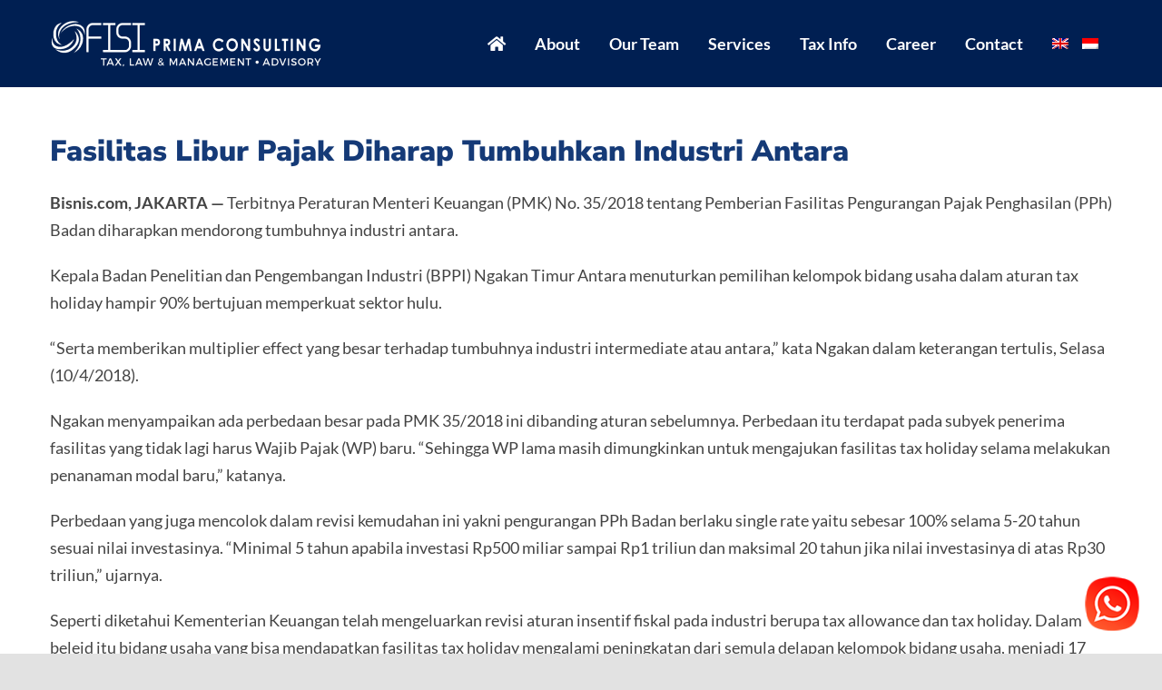

--- FILE ---
content_type: text/html; charset=UTF-8
request_url: https://ofisiprima.com/fasilitas-libur-pajak-diharap-tumbuhkan-industri-antara/
body_size: 69084
content:
<!DOCTYPE html>
<html class="avada-html-layout-wide avada-html-header-position-top avada-header-color-not-opaque" lang="en-US">
<head>
	<meta http-equiv="X-UA-Compatible" content="IE=edge" />
	<meta http-equiv="Content-Type" content="text/html; charset=utf-8"/>
	<meta name="viewport" content="width=device-width, initial-scale=1" />
	<meta name='robots' content='index, follow, max-image-preview:large, max-snippet:-1, max-video-preview:-1' />
<link rel="alternate" hreflang="en" href="https://ofisiprima.com/fasilitas-libur-pajak-diharap-tumbuhkan-industri-antara/" />
<link rel="alternate" hreflang="id" href="https://ofisiprima.com/id/fasilitas-libur-pajak-diharap-tumbuhkan-industri-antara/" />
<link rel="alternate" hreflang="x-default" href="https://ofisiprima.com/fasilitas-libur-pajak-diharap-tumbuhkan-industri-antara/" />

	<!-- This site is optimized with the Yoast SEO plugin v26.6 - https://yoast.com/wordpress/plugins/seo/ -->
	<title>Fasilitas Libur Pajak Diharap Tumbuhkan Industri Antara - Ofisi Prima Consulting</title>
	<link rel="canonical" href="https://ofisiprima.com/fasilitas-libur-pajak-diharap-tumbuhkan-industri-antara/" />
	<meta property="og:locale" content="en_US" />
	<meta property="og:type" content="article" />
	<meta property="og:title" content="Fasilitas Libur Pajak Diharap Tumbuhkan Industri Antara - Ofisi Prima Consulting" />
	<meta property="og:description" content="Bisnis.com, JAKARTA &#8212; Terbitnya Peraturan Menteri Keuangan (PMK) No. 35/2018 tentang [...]" />
	<meta property="og:url" content="https://ofisiprima.com/fasilitas-libur-pajak-diharap-tumbuhkan-industri-antara/" />
	<meta property="og:site_name" content="Ofisi Prima Consulting" />
	<meta property="article:published_time" content="2018-04-12T02:51:11+00:00" />
	<meta name="author" content="ofisiprimaconsulting" />
	<meta name="twitter:card" content="summary_large_image" />
	<meta name="twitter:label1" content="Written by" />
	<meta name="twitter:data1" content="ofisiprimaconsulting" />
	<meta name="twitter:label2" content="Est. reading time" />
	<meta name="twitter:data2" content="3 minutes" />
	<script type="application/ld+json" class="yoast-schema-graph">{"@context":"https://schema.org","@graph":[{"@type":"WebPage","@id":"https://ofisiprima.com/fasilitas-libur-pajak-diharap-tumbuhkan-industri-antara/","url":"https://ofisiprima.com/fasilitas-libur-pajak-diharap-tumbuhkan-industri-antara/","name":"Fasilitas Libur Pajak Diharap Tumbuhkan Industri Antara - Ofisi Prima Consulting","isPartOf":{"@id":"https://ofisiprima.com/#website"},"datePublished":"2018-04-12T02:51:11+00:00","author":{"@id":"https://ofisiprima.com/#/schema/person/88e585c9dc4c18b38c2f8c577314c4bf"},"breadcrumb":{"@id":"https://ofisiprima.com/fasilitas-libur-pajak-diharap-tumbuhkan-industri-antara/#breadcrumb"},"inLanguage":"en-US","potentialAction":[{"@type":"ReadAction","target":["https://ofisiprima.com/fasilitas-libur-pajak-diharap-tumbuhkan-industri-antara/"]}]},{"@type":"BreadcrumbList","@id":"https://ofisiprima.com/fasilitas-libur-pajak-diharap-tumbuhkan-industri-antara/#breadcrumb","itemListElement":[{"@type":"ListItem","position":1,"name":"Home","item":"https://ofisiprima.com/"},{"@type":"ListItem","position":2,"name":"Fasilitas Libur Pajak Diharap Tumbuhkan Industri Antara"}]},{"@type":"WebSite","@id":"https://ofisiprima.com/#website","url":"https://ofisiprima.com/","name":"Ofisi Prima Consulting","description":"Tax Law &amp; Management - Advisory","potentialAction":[{"@type":"SearchAction","target":{"@type":"EntryPoint","urlTemplate":"https://ofisiprima.com/?s={search_term_string}"},"query-input":{"@type":"PropertyValueSpecification","valueRequired":true,"valueName":"search_term_string"}}],"inLanguage":"en-US"},{"@type":"Person","@id":"https://ofisiprima.com/#/schema/person/88e585c9dc4c18b38c2f8c577314c4bf","name":"ofisiprimaconsulting","image":{"@type":"ImageObject","inLanguage":"en-US","@id":"https://ofisiprima.com/#/schema/person/image/","url":"https://secure.gravatar.com/avatar/31f00bc322a843b54fdf865949c5173a9a9584fdb3bd5c541eed174c07b7b0f1?s=96&d=mm&r=g","contentUrl":"https://secure.gravatar.com/avatar/31f00bc322a843b54fdf865949c5173a9a9584fdb3bd5c541eed174c07b7b0f1?s=96&d=mm&r=g","caption":"ofisiprimaconsulting"},"sameAs":["https://ofisiprima.com"],"url":"https://ofisiprima.com/author/ofisiprimaconsulting/"}]}</script>
	<!-- / Yoast SEO plugin. -->


<link rel='dns-prefetch' href='//cdnjs.cloudflare.com' />
<link rel="alternate" type="application/rss+xml" title="Ofisi Prima Consulting &raquo; Feed" href="https://ofisiprima.com/feed/" />
<link rel="alternate" type="application/rss+xml" title="Ofisi Prima Consulting &raquo; Comments Feed" href="https://ofisiprima.com/comments/feed/" />
								<link rel="icon" href="https://ofisiprima.com/wp-content/uploads/2020/05/favicon.png" type="image/png" />
		
					<!-- Apple Touch Icon -->
						<link rel="apple-touch-icon" sizes="180x180" href="https://ofisiprima.com/wp-content/uploads/2020/05/favicon-iphone@2x.png" type="image/png">
		
					<!-- Android Icon -->
						<link rel="icon" sizes="192x192" href="https://ofisiprima.com/wp-content/uploads/2020/05/favicon-iphone.png" type="image/png">
		
					<!-- MS Edge Icon -->
						<meta name="msapplication-TileImage" content="https://ofisiprima.com/wp-content/uploads/2020/05/favicon-ipad.png" type="image/png">
				<link rel="alternate" title="oEmbed (JSON)" type="application/json+oembed" href="https://ofisiprima.com/wp-json/oembed/1.0/embed?url=https%3A%2F%2Fofisiprima.com%2Ffasilitas-libur-pajak-diharap-tumbuhkan-industri-antara%2F" />
<link rel="alternate" title="oEmbed (XML)" type="text/xml+oembed" href="https://ofisiprima.com/wp-json/oembed/1.0/embed?url=https%3A%2F%2Fofisiprima.com%2Ffasilitas-libur-pajak-diharap-tumbuhkan-industri-antara%2F&#038;format=xml" />
<style id='wp-img-auto-sizes-contain-inline-css' type='text/css'>
img:is([sizes=auto i],[sizes^="auto," i]){contain-intrinsic-size:3000px 1500px}
/*# sourceURL=wp-img-auto-sizes-contain-inline-css */
</style>
<link rel='stylesheet' id='ht_ctc_main_css-css' href='https://ofisiprima.com/wp-content/plugins/click-to-chat-for-whatsapp/new/inc/assets/css/main.css?ver=4.35' type='text/css' media='all' />
<style id='wp-emoji-styles-inline-css' type='text/css'>

	img.wp-smiley, img.emoji {
		display: inline !important;
		border: none !important;
		box-shadow: none !important;
		height: 1em !important;
		width: 1em !important;
		margin: 0 0.07em !important;
		vertical-align: -0.1em !important;
		background: none !important;
		padding: 0 !important;
	}
/*# sourceURL=wp-emoji-styles-inline-css */
</style>
<link rel='stylesheet' id='wp-block-library-css' href='https://ofisiprima.com/wp-includes/css/dist/block-library/style.min.css?ver=6.9' type='text/css' media='all' />
<style id='global-styles-inline-css' type='text/css'>
:root{--wp--preset--aspect-ratio--square: 1;--wp--preset--aspect-ratio--4-3: 4/3;--wp--preset--aspect-ratio--3-4: 3/4;--wp--preset--aspect-ratio--3-2: 3/2;--wp--preset--aspect-ratio--2-3: 2/3;--wp--preset--aspect-ratio--16-9: 16/9;--wp--preset--aspect-ratio--9-16: 9/16;--wp--preset--color--black: #000000;--wp--preset--color--cyan-bluish-gray: #abb8c3;--wp--preset--color--white: #ffffff;--wp--preset--color--pale-pink: #f78da7;--wp--preset--color--vivid-red: #cf2e2e;--wp--preset--color--luminous-vivid-orange: #ff6900;--wp--preset--color--luminous-vivid-amber: #fcb900;--wp--preset--color--light-green-cyan: #7bdcb5;--wp--preset--color--vivid-green-cyan: #00d084;--wp--preset--color--pale-cyan-blue: #8ed1fc;--wp--preset--color--vivid-cyan-blue: #0693e3;--wp--preset--color--vivid-purple: #9b51e0;--wp--preset--color--awb-color-1: rgba(255,255,255,1);--wp--preset--color--awb-color-2: rgba(249,249,251,1);--wp--preset--color--awb-color-3: rgba(242,243,245,1);--wp--preset--color--awb-color-4: rgba(226,226,226,1);--wp--preset--color--awb-color-5: rgba(74,78,87,1);--wp--preset--color--awb-color-6: rgba(21,58,119,1);--wp--preset--color--awb-color-7: rgba(51,51,51,1);--wp--preset--color--awb-color-8: rgba(33,41,52,1);--wp--preset--color--awb-color-custom-10: rgba(101,188,123,1);--wp--preset--color--awb-color-custom-11: rgba(0,79,209,1);--wp--preset--color--awb-color-custom-12: rgba(68,68,68,1);--wp--preset--color--awb-color-custom-13: rgba(242,243,245,0.7);--wp--preset--color--awb-color-custom-14: rgba(249,237,0,1);--wp--preset--color--awb-color-custom-15: rgba(27,83,155,1);--wp--preset--color--awb-color-custom-16: rgba(158,160,164,1);--wp--preset--color--awb-color-custom-17: rgba(242,243,245,0.8);--wp--preset--gradient--vivid-cyan-blue-to-vivid-purple: linear-gradient(135deg,rgb(6,147,227) 0%,rgb(155,81,224) 100%);--wp--preset--gradient--light-green-cyan-to-vivid-green-cyan: linear-gradient(135deg,rgb(122,220,180) 0%,rgb(0,208,130) 100%);--wp--preset--gradient--luminous-vivid-amber-to-luminous-vivid-orange: linear-gradient(135deg,rgb(252,185,0) 0%,rgb(255,105,0) 100%);--wp--preset--gradient--luminous-vivid-orange-to-vivid-red: linear-gradient(135deg,rgb(255,105,0) 0%,rgb(207,46,46) 100%);--wp--preset--gradient--very-light-gray-to-cyan-bluish-gray: linear-gradient(135deg,rgb(238,238,238) 0%,rgb(169,184,195) 100%);--wp--preset--gradient--cool-to-warm-spectrum: linear-gradient(135deg,rgb(74,234,220) 0%,rgb(151,120,209) 20%,rgb(207,42,186) 40%,rgb(238,44,130) 60%,rgb(251,105,98) 80%,rgb(254,248,76) 100%);--wp--preset--gradient--blush-light-purple: linear-gradient(135deg,rgb(255,206,236) 0%,rgb(152,150,240) 100%);--wp--preset--gradient--blush-bordeaux: linear-gradient(135deg,rgb(254,205,165) 0%,rgb(254,45,45) 50%,rgb(107,0,62) 100%);--wp--preset--gradient--luminous-dusk: linear-gradient(135deg,rgb(255,203,112) 0%,rgb(199,81,192) 50%,rgb(65,88,208) 100%);--wp--preset--gradient--pale-ocean: linear-gradient(135deg,rgb(255,245,203) 0%,rgb(182,227,212) 50%,rgb(51,167,181) 100%);--wp--preset--gradient--electric-grass: linear-gradient(135deg,rgb(202,248,128) 0%,rgb(113,206,126) 100%);--wp--preset--gradient--midnight: linear-gradient(135deg,rgb(2,3,129) 0%,rgb(40,116,252) 100%);--wp--preset--font-size--small: 13.5px;--wp--preset--font-size--medium: 20px;--wp--preset--font-size--large: 27px;--wp--preset--font-size--x-large: 42px;--wp--preset--font-size--normal: 18px;--wp--preset--font-size--xlarge: 36px;--wp--preset--font-size--huge: 54px;--wp--preset--spacing--20: 0.44rem;--wp--preset--spacing--30: 0.67rem;--wp--preset--spacing--40: 1rem;--wp--preset--spacing--50: 1.5rem;--wp--preset--spacing--60: 2.25rem;--wp--preset--spacing--70: 3.38rem;--wp--preset--spacing--80: 5.06rem;--wp--preset--shadow--natural: 6px 6px 9px rgba(0, 0, 0, 0.2);--wp--preset--shadow--deep: 12px 12px 50px rgba(0, 0, 0, 0.4);--wp--preset--shadow--sharp: 6px 6px 0px rgba(0, 0, 0, 0.2);--wp--preset--shadow--outlined: 6px 6px 0px -3px rgb(255, 255, 255), 6px 6px rgb(0, 0, 0);--wp--preset--shadow--crisp: 6px 6px 0px rgb(0, 0, 0);}:where(.is-layout-flex){gap: 0.5em;}:where(.is-layout-grid){gap: 0.5em;}body .is-layout-flex{display: flex;}.is-layout-flex{flex-wrap: wrap;align-items: center;}.is-layout-flex > :is(*, div){margin: 0;}body .is-layout-grid{display: grid;}.is-layout-grid > :is(*, div){margin: 0;}:where(.wp-block-columns.is-layout-flex){gap: 2em;}:where(.wp-block-columns.is-layout-grid){gap: 2em;}:where(.wp-block-post-template.is-layout-flex){gap: 1.25em;}:where(.wp-block-post-template.is-layout-grid){gap: 1.25em;}.has-black-color{color: var(--wp--preset--color--black) !important;}.has-cyan-bluish-gray-color{color: var(--wp--preset--color--cyan-bluish-gray) !important;}.has-white-color{color: var(--wp--preset--color--white) !important;}.has-pale-pink-color{color: var(--wp--preset--color--pale-pink) !important;}.has-vivid-red-color{color: var(--wp--preset--color--vivid-red) !important;}.has-luminous-vivid-orange-color{color: var(--wp--preset--color--luminous-vivid-orange) !important;}.has-luminous-vivid-amber-color{color: var(--wp--preset--color--luminous-vivid-amber) !important;}.has-light-green-cyan-color{color: var(--wp--preset--color--light-green-cyan) !important;}.has-vivid-green-cyan-color{color: var(--wp--preset--color--vivid-green-cyan) !important;}.has-pale-cyan-blue-color{color: var(--wp--preset--color--pale-cyan-blue) !important;}.has-vivid-cyan-blue-color{color: var(--wp--preset--color--vivid-cyan-blue) !important;}.has-vivid-purple-color{color: var(--wp--preset--color--vivid-purple) !important;}.has-black-background-color{background-color: var(--wp--preset--color--black) !important;}.has-cyan-bluish-gray-background-color{background-color: var(--wp--preset--color--cyan-bluish-gray) !important;}.has-white-background-color{background-color: var(--wp--preset--color--white) !important;}.has-pale-pink-background-color{background-color: var(--wp--preset--color--pale-pink) !important;}.has-vivid-red-background-color{background-color: var(--wp--preset--color--vivid-red) !important;}.has-luminous-vivid-orange-background-color{background-color: var(--wp--preset--color--luminous-vivid-orange) !important;}.has-luminous-vivid-amber-background-color{background-color: var(--wp--preset--color--luminous-vivid-amber) !important;}.has-light-green-cyan-background-color{background-color: var(--wp--preset--color--light-green-cyan) !important;}.has-vivid-green-cyan-background-color{background-color: var(--wp--preset--color--vivid-green-cyan) !important;}.has-pale-cyan-blue-background-color{background-color: var(--wp--preset--color--pale-cyan-blue) !important;}.has-vivid-cyan-blue-background-color{background-color: var(--wp--preset--color--vivid-cyan-blue) !important;}.has-vivid-purple-background-color{background-color: var(--wp--preset--color--vivid-purple) !important;}.has-black-border-color{border-color: var(--wp--preset--color--black) !important;}.has-cyan-bluish-gray-border-color{border-color: var(--wp--preset--color--cyan-bluish-gray) !important;}.has-white-border-color{border-color: var(--wp--preset--color--white) !important;}.has-pale-pink-border-color{border-color: var(--wp--preset--color--pale-pink) !important;}.has-vivid-red-border-color{border-color: var(--wp--preset--color--vivid-red) !important;}.has-luminous-vivid-orange-border-color{border-color: var(--wp--preset--color--luminous-vivid-orange) !important;}.has-luminous-vivid-amber-border-color{border-color: var(--wp--preset--color--luminous-vivid-amber) !important;}.has-light-green-cyan-border-color{border-color: var(--wp--preset--color--light-green-cyan) !important;}.has-vivid-green-cyan-border-color{border-color: var(--wp--preset--color--vivid-green-cyan) !important;}.has-pale-cyan-blue-border-color{border-color: var(--wp--preset--color--pale-cyan-blue) !important;}.has-vivid-cyan-blue-border-color{border-color: var(--wp--preset--color--vivid-cyan-blue) !important;}.has-vivid-purple-border-color{border-color: var(--wp--preset--color--vivid-purple) !important;}.has-vivid-cyan-blue-to-vivid-purple-gradient-background{background: var(--wp--preset--gradient--vivid-cyan-blue-to-vivid-purple) !important;}.has-light-green-cyan-to-vivid-green-cyan-gradient-background{background: var(--wp--preset--gradient--light-green-cyan-to-vivid-green-cyan) !important;}.has-luminous-vivid-amber-to-luminous-vivid-orange-gradient-background{background: var(--wp--preset--gradient--luminous-vivid-amber-to-luminous-vivid-orange) !important;}.has-luminous-vivid-orange-to-vivid-red-gradient-background{background: var(--wp--preset--gradient--luminous-vivid-orange-to-vivid-red) !important;}.has-very-light-gray-to-cyan-bluish-gray-gradient-background{background: var(--wp--preset--gradient--very-light-gray-to-cyan-bluish-gray) !important;}.has-cool-to-warm-spectrum-gradient-background{background: var(--wp--preset--gradient--cool-to-warm-spectrum) !important;}.has-blush-light-purple-gradient-background{background: var(--wp--preset--gradient--blush-light-purple) !important;}.has-blush-bordeaux-gradient-background{background: var(--wp--preset--gradient--blush-bordeaux) !important;}.has-luminous-dusk-gradient-background{background: var(--wp--preset--gradient--luminous-dusk) !important;}.has-pale-ocean-gradient-background{background: var(--wp--preset--gradient--pale-ocean) !important;}.has-electric-grass-gradient-background{background: var(--wp--preset--gradient--electric-grass) !important;}.has-midnight-gradient-background{background: var(--wp--preset--gradient--midnight) !important;}.has-small-font-size{font-size: var(--wp--preset--font-size--small) !important;}.has-medium-font-size{font-size: var(--wp--preset--font-size--medium) !important;}.has-large-font-size{font-size: var(--wp--preset--font-size--large) !important;}.has-x-large-font-size{font-size: var(--wp--preset--font-size--x-large) !important;}
/*# sourceURL=global-styles-inline-css */
</style>

<style id='classic-theme-styles-inline-css' type='text/css'>
/*! This file is auto-generated */
.wp-block-button__link{color:#fff;background-color:#32373c;border-radius:9999px;box-shadow:none;text-decoration:none;padding:calc(.667em + 2px) calc(1.333em + 2px);font-size:1.125em}.wp-block-file__button{background:#32373c;color:#fff;text-decoration:none}
/*# sourceURL=/wp-includes/css/classic-themes.min.css */
</style>
<link rel='stylesheet' id='widgetopts-styles-css' href='https://ofisiprima.com/wp-content/plugins/widget-options/assets/css/widget-options.css?ver=4.1.3' type='text/css' media='all' />
<link rel='stylesheet' id='wpml-menu-item-0-css' href='https://ofisiprima.com/wp-content/plugins/sitepress-multilingual-cms/templates/language-switchers/menu-item/style.min.css?ver=1' type='text/css' media='all' />
<link rel='stylesheet' id='avada-parent-css' href='https://ofisiprima.com/wp-content/themes/Avada/style.css?ver=6.9' type='text/css' media='all' />
<link rel='stylesheet' id='fusion-dynamic-css-css' href='https://ofisiprima.com/wp-content/uploads/fusion-styles/ab8683b2959c8104466bbaebeca1c4fc.min.css?ver=3.14.2' type='text/css' media='all' />
<link rel='stylesheet' id='avada-child-flag-icon-css' href='https://cdnjs.cloudflare.com/ajax/libs/flag-icon-css/3.4.6/css/flag-icon.min.css?ver=6.9' type='text/css' media='all' />
<link rel='stylesheet' id='avada-child-common-css' href='https://ofisiprima.com/wp-content/uploads/wp-less/Avada-Child-Theme/common-0c8096d704.css' type='text/css' media='all' />
<link rel='stylesheet' id='recent-posts-widget-with-thumbnails-public-style-css' href='https://ofisiprima.com/wp-content/plugins/recent-posts-widget-with-thumbnails/public.css?ver=7.1.1' type='text/css' media='all' />
<script type="text/javascript" src="https://ofisiprima.com/wp-includes/js/jquery/jquery.min.js?ver=3.7.1" id="jquery-core-js"></script>
<script type="text/javascript" src="https://ofisiprima.com/wp-includes/js/jquery/jquery-migrate.min.js?ver=3.4.1" id="jquery-migrate-js"></script>
<script type="text/javascript" src="https://ofisiprima.com/wp-content/themes/Avada-Child-Theme/js/common.js?ver=6.9" id="avada-child-common-js"></script>
<link rel="https://api.w.org/" href="https://ofisiprima.com/wp-json/" /><link rel="alternate" title="JSON" type="application/json" href="https://ofisiprima.com/wp-json/wp/v2/posts/1376" /><link rel="EditURI" type="application/rsd+xml" title="RSD" href="https://ofisiprima.com/xmlrpc.php?rsd" />
<link rel='shortlink' href='https://ofisiprima.com/?p=1376' />
<meta name="generator" content="WPML ver:4.8.6 stt:1,25;" />
<style type="text/css" id="css-fb-visibility">@media screen and (max-width: 640px){.fusion-no-small-visibility{display:none !important;}body .sm-text-align-center{text-align:center !important;}body .sm-text-align-left{text-align:left !important;}body .sm-text-align-right{text-align:right !important;}body .sm-text-align-justify{text-align:justify !important;}body .sm-flex-align-center{justify-content:center !important;}body .sm-flex-align-flex-start{justify-content:flex-start !important;}body .sm-flex-align-flex-end{justify-content:flex-end !important;}body .sm-mx-auto{margin-left:auto !important;margin-right:auto !important;}body .sm-ml-auto{margin-left:auto !important;}body .sm-mr-auto{margin-right:auto !important;}body .fusion-absolute-position-small{position:absolute;width:100%;}.awb-sticky.awb-sticky-small{ position: sticky; top: var(--awb-sticky-offset,0); }}@media screen and (min-width: 641px) and (max-width: 1024px){.fusion-no-medium-visibility{display:none !important;}body .md-text-align-center{text-align:center !important;}body .md-text-align-left{text-align:left !important;}body .md-text-align-right{text-align:right !important;}body .md-text-align-justify{text-align:justify !important;}body .md-flex-align-center{justify-content:center !important;}body .md-flex-align-flex-start{justify-content:flex-start !important;}body .md-flex-align-flex-end{justify-content:flex-end !important;}body .md-mx-auto{margin-left:auto !important;margin-right:auto !important;}body .md-ml-auto{margin-left:auto !important;}body .md-mr-auto{margin-right:auto !important;}body .fusion-absolute-position-medium{position:absolute;width:100%;}.awb-sticky.awb-sticky-medium{ position: sticky; top: var(--awb-sticky-offset,0); }}@media screen and (min-width: 1025px){.fusion-no-large-visibility{display:none !important;}body .lg-text-align-center{text-align:center !important;}body .lg-text-align-left{text-align:left !important;}body .lg-text-align-right{text-align:right !important;}body .lg-text-align-justify{text-align:justify !important;}body .lg-flex-align-center{justify-content:center !important;}body .lg-flex-align-flex-start{justify-content:flex-start !important;}body .lg-flex-align-flex-end{justify-content:flex-end !important;}body .lg-mx-auto{margin-left:auto !important;margin-right:auto !important;}body .lg-ml-auto{margin-left:auto !important;}body .lg-mr-auto{margin-right:auto !important;}body .fusion-absolute-position-large{position:absolute;width:100%;}.awb-sticky.awb-sticky-large{ position: sticky; top: var(--awb-sticky-offset,0); }}</style><meta name="generator" content="Powered by Slider Revolution 6.7.20 - responsive, Mobile-Friendly Slider Plugin for WordPress with comfortable drag and drop interface." />
<script>function setREVStartSize(e){
			//window.requestAnimationFrame(function() {
				window.RSIW = window.RSIW===undefined ? window.innerWidth : window.RSIW;
				window.RSIH = window.RSIH===undefined ? window.innerHeight : window.RSIH;
				try {
					var pw = document.getElementById(e.c).parentNode.offsetWidth,
						newh;
					pw = pw===0 || isNaN(pw) || (e.l=="fullwidth" || e.layout=="fullwidth") ? window.RSIW : pw;
					e.tabw = e.tabw===undefined ? 0 : parseInt(e.tabw);
					e.thumbw = e.thumbw===undefined ? 0 : parseInt(e.thumbw);
					e.tabh = e.tabh===undefined ? 0 : parseInt(e.tabh);
					e.thumbh = e.thumbh===undefined ? 0 : parseInt(e.thumbh);
					e.tabhide = e.tabhide===undefined ? 0 : parseInt(e.tabhide);
					e.thumbhide = e.thumbhide===undefined ? 0 : parseInt(e.thumbhide);
					e.mh = e.mh===undefined || e.mh=="" || e.mh==="auto" ? 0 : parseInt(e.mh,0);
					if(e.layout==="fullscreen" || e.l==="fullscreen")
						newh = Math.max(e.mh,window.RSIH);
					else{
						e.gw = Array.isArray(e.gw) ? e.gw : [e.gw];
						for (var i in e.rl) if (e.gw[i]===undefined || e.gw[i]===0) e.gw[i] = e.gw[i-1];
						e.gh = e.el===undefined || e.el==="" || (Array.isArray(e.el) && e.el.length==0)? e.gh : e.el;
						e.gh = Array.isArray(e.gh) ? e.gh : [e.gh];
						for (var i in e.rl) if (e.gh[i]===undefined || e.gh[i]===0) e.gh[i] = e.gh[i-1];
											
						var nl = new Array(e.rl.length),
							ix = 0,
							sl;
						e.tabw = e.tabhide>=pw ? 0 : e.tabw;
						e.thumbw = e.thumbhide>=pw ? 0 : e.thumbw;
						e.tabh = e.tabhide>=pw ? 0 : e.tabh;
						e.thumbh = e.thumbhide>=pw ? 0 : e.thumbh;
						for (var i in e.rl) nl[i] = e.rl[i]<window.RSIW ? 0 : e.rl[i];
						sl = nl[0];
						for (var i in nl) if (sl>nl[i] && nl[i]>0) { sl = nl[i]; ix=i;}
						var m = pw>(e.gw[ix]+e.tabw+e.thumbw) ? 1 : (pw-(e.tabw+e.thumbw)) / (e.gw[ix]);
						newh =  (e.gh[ix] * m) + (e.tabh + e.thumbh);
					}
					var el = document.getElementById(e.c);
					if (el!==null && el) el.style.height = newh+"px";
					el = document.getElementById(e.c+"_wrapper");
					if (el!==null && el) {
						el.style.height = newh+"px";
						el.style.display = "block";
					}
				} catch(e){
					console.log("Failure at Presize of Slider:" + e)
				}
			//});
		  };</script>
		<script type="text/javascript">
			var doc = document.documentElement;
			doc.setAttribute( 'data-useragent', navigator.userAgent );
		</script>
		
	<link rel='stylesheet' id='rs-plugin-settings-css' href='//ofisiprima.com/wp-content/plugins/revslider/sr6/assets/css/rs6.css?ver=6.7.20' type='text/css' media='all' />
<style id='rs-plugin-settings-inline-css' type='text/css'>
#rs-demo-id {}
/*# sourceURL=rs-plugin-settings-inline-css */
</style>
</head>

<body class="wp-singular post-template-default single single-post postid-1376 single-format-standard wp-theme-Avada wp-child-theme-Avada-Child-Theme fusion-image-hovers fusion-pagination-sizing fusion-button_type-flat fusion-button_span-no fusion-button_gradient-linear avada-image-rollover-circle-yes avada-image-rollover-yes avada-image-rollover-direction-left fusion-body ltr no-tablet-sticky-header no-mobile-sticky-header no-mobile-slidingbar no-mobile-totop fusion-disable-outline fusion-sub-menu-fade mobile-logo-pos-left layout-wide-mode avada-has-boxed-modal-shadow- layout-scroll-offset-full avada-has-zero-margin-offset-top fusion-top-header menu-text-align-center mobile-menu-design-modern fusion-show-pagination-text fusion-header-layout-v1 avada-responsive avada-footer-fx-none avada-menu-highlight-style-textcolor fusion-search-form-clean fusion-main-menu-search-overlay fusion-avatar-circle avada-dropdown-styles avada-blog-layout-medium avada-blog-archive-layout-medium avada-header-shadow-no avada-menu-icon-position-left avada-has-megamenu-shadow avada-has-100-footer avada-has-breadcrumb-mobile-hidden avada-has-titlebar-hide avada-header-border-color-full-transparent avada-has-pagination-width_height avada-flyout-menu-direction-fade avada-ec-views-v1" data-awb-post-id="1376">
		<a class="skip-link screen-reader-text" href="#content">Skip to content</a>

	<div id="boxed-wrapper">
		
		<div id="wrapper" class="fusion-wrapper">
			<div id="home" style="position:relative;top:-1px;"></div>
							
					
			<header class="fusion-header-wrapper">
				<div class="fusion-header-v1 fusion-logo-alignment fusion-logo-left fusion-sticky-menu- fusion-sticky-logo-1 fusion-mobile-logo-1  fusion-mobile-menu-design-modern">
					<div class="fusion-header-sticky-height"></div>
<div class="fusion-header">
	<div class="fusion-row">
					<div class="fusion-logo" data-margin-top="15px" data-margin-bottom="15px" data-margin-left="0px" data-margin-right="0px">
			<a class="fusion-logo-link"  href="https://ofisiprima.com/" >

						<!-- standard logo -->
			<img src="https://ofisiprima.com/wp-content/uploads/2020/05/ofisi-prima-logo-white.png" srcset="https://ofisiprima.com/wp-content/uploads/2020/05/ofisi-prima-logo-white.png 1x, https://ofisiprima.com/wp-content/uploads/2020/05/ofisi-prima-logo-white@2x.png 2x" width="300" height="66" style="max-height:66px;height:auto;" alt="Ofisi Prima Consulting Logo" data-retina_logo_url="https://ofisiprima.com/wp-content/uploads/2020/05/ofisi-prima-logo-white@2x.png" class="fusion-standard-logo" />

											<!-- mobile logo -->
				<img src="https://ofisiprima.com/wp-content/uploads/2020/05/ofisi-prima-logo-white@0.75x.png" srcset="https://ofisiprima.com/wp-content/uploads/2020/05/ofisi-prima-logo-white@0.75x.png 1x, https://ofisiprima.com/wp-content/uploads/2020/05/ofisi-prima-logo-white@1.5x.png 2x" width="226" height="50" style="max-height:50px;height:auto;" alt="Ofisi Prima Consulting Logo" data-retina_logo_url="https://ofisiprima.com/wp-content/uploads/2020/05/ofisi-prima-logo-white@1.5x.png" class="fusion-mobile-logo" />
			
											<!-- sticky header logo -->
				<img src="https://ofisiprima.com/wp-content/uploads/2020/05/ofisi-prima-logo-white.png" srcset="https://ofisiprima.com/wp-content/uploads/2020/05/ofisi-prima-logo-white.png 1x, https://ofisiprima.com/wp-content/uploads/2020/05/ofisi-prima-logo-white@2x.png 2x" width="300" height="66" style="max-height:66px;height:auto;" alt="Ofisi Prima Consulting Logo" data-retina_logo_url="https://ofisiprima.com/wp-content/uploads/2020/05/ofisi-prima-logo-white@2x.png" class="fusion-sticky-logo" />
					</a>
		</div>		<nav class="fusion-main-menu" aria-label="Main Menu"><div class="fusion-overlay-search">		<form role="search" class="searchform fusion-search-form  fusion-search-form-clean" method="get" action="https://ofisiprima.com/">
			<div class="fusion-search-form-content">

				
				<div class="fusion-search-field search-field">
					<label><span class="screen-reader-text">Search for:</span>
													<input type="search" value="" name="s" class="s" placeholder="Search..." required aria-required="true" aria-label="Search..."/>
											</label>
				</div>
				<div class="fusion-search-button search-button">
					<input type="submit" class="fusion-search-submit searchsubmit" aria-label="Search" value="&#xf002;" />
									</div>

				
			</div>


			
		</form>
		<div class="fusion-search-spacer"></div><a href="#" role="button" aria-label="Close Search" class="fusion-close-search"></a></div><ul id="menu-main-navigation" class="fusion-menu"><li  id="menu-item-37"  class="menu-item menu-item-type-post_type menu-item-object-page menu-item-home menu-item-37"  data-item-id="37"><a  href="https://ofisiprima.com/" class="fusion-icon-only-link fusion-flex-link fusion-textcolor-highlight"><span class="fusion-megamenu-icon"><i class="glyphicon fa-home fas" aria-hidden="true"></i></span><span class="menu-text"><span class="menu-title">Home</span></span></a></li><li  id="menu-item-36"  class="menu-item menu-item-type-post_type menu-item-object-page menu-item-36"  data-item-id="36"><a  href="https://ofisiprima.com/about-us/" class="fusion-textcolor-highlight"><span class="menu-text">About</span></a></li><li  id="menu-item-4924"  class="menu-item menu-item-type-custom menu-item-object-custom menu-item-4924"  data-item-id="4924"><a  href="https://ofisiprima.com/about-us/#ourTeam" class="fusion-textcolor-highlight"><span class="menu-text">Our Team</span></a></li><li  id="menu-item-3666"  class="menu-item menu-item-type-post_type menu-item-object-page menu-item-3666"  data-item-id="3666"><a  href="https://ofisiprima.com/services/" class="fusion-textcolor-highlight"><span class="menu-text">Services</span></a></li><li  id="menu-item-30"  class="menu-item menu-item-type-post_type menu-item-object-page menu-item-has-children menu-item-30 fusion-dropdown-menu"  data-item-id="30"><a  href="https://ofisiprima.com/tax-info/" class="fusion-textcolor-highlight"><span class="menu-text">Tax Info</span></a><ul class="sub-menu"><li  id="menu-item-38"  class="menu-item menu-item-type-post_type menu-item-object-page menu-item-38 fusion-dropdown-submenu" ><a  href="https://ofisiprima.com/tax-info/" class="fusion-textcolor-highlight"><span>News</span></a></li><li  id="menu-item-3750"  class="menu-item menu-item-type-post_type menu-item-object-page menu-item-3750 fusion-dropdown-submenu" ><a  href="https://ofisiprima.com/latest-regulations/" class="fusion-textcolor-highlight"><span>Latest Regulations</span></a></li><li  id="menu-item-8918"  class="menu-item menu-item-type-post_type menu-item-object-page menu-item-8918 fusion-dropdown-submenu" ><a  href="https://ofisiprima.com/newsletters/" class="fusion-textcolor-highlight"><span>Newsletters</span></a></li><li  id="menu-item-32"  class="menu-item menu-item-type-post_type menu-item-object-page menu-item-32 fusion-dropdown-submenu" ><a  href="https://ofisiprima.com/rupiah-exchange-rates/" class="fusion-textcolor-highlight"><span>Exchange Rates</span></a></li><li  id="menu-item-29"  class="menu-item menu-item-type-post_type menu-item-object-page menu-item-29 fusion-dropdown-submenu" ><a  href="https://ofisiprima.com/tax-rates/" class="fusion-textcolor-highlight"><span>Tax Rates</span></a></li></ul></li><li  id="menu-item-3722"  class="menu-item menu-item-type-post_type menu-item-object-page menu-item-3722"  data-item-id="3722"><a  href="https://ofisiprima.com/career/" class="fusion-textcolor-highlight"><span class="menu-text">Career</span></a></li><li  id="menu-item-34"  class="menu-item menu-item-type-post_type menu-item-object-page menu-item-34"  data-item-id="34"><a  href="https://ofisiprima.com/contact-us/" class="fusion-textcolor-highlight"><span class="menu-text">Contact</span></a></li><li  id="menu-item-wpml-ls-3-en"  class="menu-item wpml-ls-slot-3 wpml-ls-item wpml-ls-item-en wpml-ls-current-language wpml-ls-menu-item wpml-ls-first-item menu-item-type-wpml_ls_menu_item menu-item-object-wpml_ls_menu_item menu-item-wpml-ls-3-en"  data-classes="menu-item" data-item-id="wpml-ls-3-en"><a  href="https://ofisiprima.com/fasilitas-libur-pajak-diharap-tumbuhkan-industri-antara/" class="fusion-textcolor-highlight wpml-ls-link" role="menuitem"><span class="menu-text"><img
            class="wpml-ls-flag"
            src="https://ofisiprima.com/wp-content/plugins/sitepress-multilingual-cms/res/flags/en.png"
            alt="English"
            
            
    /></span></a></li><li  id="menu-item-wpml-ls-3-id"  class="menu-item wpml-ls-slot-3 wpml-ls-item wpml-ls-item-id wpml-ls-menu-item wpml-ls-last-item menu-item-type-wpml_ls_menu_item menu-item-object-wpml_ls_menu_item menu-item-wpml-ls-3-id"  data-classes="menu-item" data-item-id="wpml-ls-3-id"><a  title="Switch to Indonesian" href="https://ofisiprima.com/id/fasilitas-libur-pajak-diharap-tumbuhkan-industri-antara/" class="fusion-textcolor-highlight wpml-ls-link" aria-label="Switch to Indonesian" role="menuitem"><span class="menu-text"><img
            class="wpml-ls-flag"
            src="https://ofisiprima.com/wp-content/plugins/sitepress-multilingual-cms/res/flags/id.png"
            alt="Indonesian"
            
            
    /></span></a></li></ul></nav>	<div class="fusion-mobile-menu-icons">
							<a href="#" class="fusion-icon awb-icon-bars" aria-label="Toggle mobile menu" aria-expanded="false"></a>
		
		
		
			</div>

<nav class="fusion-mobile-nav-holder fusion-mobile-menu-text-align-left" aria-label="Main Menu Mobile"></nav>

					</div>
</div>
				</div>
				<div class="fusion-clearfix"></div>
			</header>
								
							<div id="sliders-container" class="fusion-slider-visibility">
					</div>
				
					
							
			
						<main id="main" class="clearfix ">
				<div class="fusion-row" style="">

<section id="content" style="width: 100%;">
	
					<article id="post-1376" class="post post-1376 type-post status-publish format-standard hentry category-berita tag-bisnis-com">
						
									
															<h1 class="entry-title fusion-post-title">Fasilitas Libur Pajak Diharap Tumbuhkan Industri Antara</h1>										<div class="post-content">
				<p><strong>Bisnis.com,</strong> <strong>JAKARTA &#8212;</strong> Terbitnya Peraturan Menteri Keuangan (PMK) No. 35/2018 tentang Pemberian Fasilitas Pengurangan Pajak Penghasilan (PPh) Badan diharapkan mendorong tumbuhnya industri antara.</p>
<p>Kepala Badan Penelitian dan Pengembangan Industri (BPPI) Ngakan Timur Antara menuturkan pemilihan kelompok bidang usaha dalam aturan tax holiday hampir 90% bertujuan memperkuat sektor hulu.</p>
<p>&#8220;Serta memberikan multiplier effect yang besar terhadap tumbuhnya industri intermediate atau antara,&#8221; kata Ngakan dalam keterangan tertulis, Selasa (10/4/2018).</p>
<p>Ngakan menyampaikan ada perbedaan besar pada PMK 35/2018 ini dibanding aturan sebelumnya. Perbedaan itu terdapat pada subyek penerima fasilitas yang tidak lagi harus Wajib Pajak (WP) baru. &#8220;Sehingga WP lama masih dimungkinkan untuk mengajukan fasilitas tax holiday selama melakukan penanaman modal baru,&#8221; katanya.</p>
<p>Perbedaan yang juga mencolok dalam revisi kemudahan ini yakni pengurangan PPh Badan berlaku single rate yaitu sebesar 100% selama 5-20 tahun sesuai nilai investasinya. &#8220;Minimal 5 tahun apabila investasi Rp500 miliar sampai Rp1 triliun dan maksimal 20 tahun jika nilai investasinya di atas Rp30 triliun,&#8221; ujarnya.</p>
<p>Seperti diketahui Kementerian Keuangan telah mengeluarkan revisi aturan insentif fiskal pada industri berupa tax allowance dan tax holiday. Dalam beleid itu bidang usaha yang bisa mendapatkan fasilitas tax holiday mengalami peningkatan dari semula delapan kelompok bidang usaha, menjadi 17 kelompok bidang usaha.</p>
<p>Ke-17 kelompok bidang usaha industri pionir tersebut yaitu (1) industri logam dasar hulu (besi baja dan bukan besi baja) dengan atau tanpa turunannya, yang terintegrasi, (2) industri pemurnian dan/atau pengilangan minyak dan gas bumi dengan atau tanpa turunannya, yang terintegrasi, (3) industri petrokimia berbasis minyak bumi, gas alam, atau batubara dengan atau tanpa turunannya, yang terintegrasi.</p>
<p>Kemudian, (4) industri kimia dasar anorganik dengan atau tanpa turunannya, yang terintegrasi, (5) industri kimia dasar organik yang bersumber dari hasil pertanian, perkebunan, atau kehutanan dengan atau tanpa turunannya, yangterintegrasi, (6) industri bahan baku farmasi dengan atau tanpa turunannya,yang terintegrasi, (7) industri pembuatan semi konduktor dan komponen utama komputer lainnya seperti semikonduktor wafer, backlight untuk Liquid Crystal Display (LCD), electrical driver, atau Liquid Crystal Display (LCD) yang terintegrasi dengan industri pembuatan computer.</p>
<p>Selain itu, (8) industri pembuatan komponen utama peralatan komunikasi seperti semikonduktor wafer, backlight untuk Liquid CrystalDisplay (LCD), electrical driver, atau Liquid Crystal Display (LCD) yang terintegrasi dengan industri pembuatan telepon seluler (smartphone), (9) industri pembuatan komponen utama alat kesehatan yang terintegrasi dengan industri pembuatan peralatan iradiasi, elektromedikal, atau elektroterapi, (10) industri pembuatan komponen utama mesin industri seperti motor listrik atau motor pembakaran dalam yang terintegrasi dengan industri pembuatanmesin.</p>
<p>Selanjutnya, (11) industri pembuatan komponen utama mesin seperti piston, cylinder head, atau cylinder block yang terintegrasi dengan industri pembuatan kendaraan bermotor roda empat atau lebih, (12) industri pembuatan komponen robotik yang terintegrasi dengan industri pembuatan mesin manufaktur, (13) industri pembuatan komponen utama kapal yang terintegrasi dengan industri pembuatan kapal.</p>
<p>Serta, (14) industri pembuatan komponen utama pesawat terbang seperti engine, propeller, rotor, atau komponen struktur yang terintegrasi dengan industri pembuatan pesawat terbang, (15) industri pembuatan komponen utama kereta api seperti engine atau transmisi yang terintegrasi denganindustripembuatankereta api, (16) industri mesin pembangkit tenaga listrik, termasuk industri mesin pembangkit listrik tenaga sampah, dan (17) infrastruktur ekonomi.</p>
<p>Investor juga semakin dimudahkan untuk mengajukan insentif fiskal dengan diberlakukannya penggabungan pengajuan fasilitas bersamaan dengan Pendaftaran Investasi (PI) melalui sistem Online Single Submission (OSS).</p>
<p>&#8220;Atau WP menyampaikan permohonan pengurangan pajak penghasilan kepada Kepala BKPM paling lambat satu tahun setelah penerbitan pendaftaran penanaman modal,&#8221; paparnya.</p>
<p>&nbsp;</p>
<p><em>Artikel ini diambil dari http://finansial.bisnis.com/read/20180411/10/782783/fasilitas-libur-pajak-diharap-tumbuhkan-industri-antara-</em></p>
							</div>

												<div class="fusion-meta-info"><div class="fusion-meta-info-wrapper"><span class="vcard rich-snippet-hidden"><span class="fn"><a href="https://ofisiprima.com/author/ofisiprimaconsulting/" title="Posts by ofisiprimaconsulting" rel="author">ofisiprimaconsulting</a></span></span><span class="updated rich-snippet-hidden">2018-04-12T09:51:11+07:00</span><span>12 April 2018 09:51</span><span class="fusion-inline-sep">|</span><span class="meta-tags">Tags: <a href="https://ofisiprima.com/tag/bisnis-com/" rel="tag">BISNIS.COM</a></span><span class="fusion-inline-sep">|</span></div></div>													<div class="fusion-sharing-box fusion-theme-sharing-box fusion-single-sharing-box">
		<h4>Bagikan Artikel Ini</h4>
		<div class="fusion-social-networks"><div class="fusion-social-networks-wrapper"><a  class="fusion-social-network-icon fusion-tooltip fusion-facebook awb-icon-facebook" style="color:var(--sharing_social_links_icon_color);" data-placement="top" data-title="Facebook" data-toggle="tooltip" title="Facebook" href="https://www.facebook.com/sharer.php?u=https%3A%2F%2Fofisiprima.com%2Ffasilitas-libur-pajak-diharap-tumbuhkan-industri-antara%2F&amp;t=Fasilitas%20Libur%20Pajak%20Diharap%20Tumbuhkan%20Industri%20Antara" target="_blank" rel="noreferrer"><span class="screen-reader-text">Facebook</span></a><a  class="fusion-social-network-icon fusion-tooltip fusion-twitter awb-icon-twitter" style="color:var(--sharing_social_links_icon_color);" data-placement="top" data-title="X" data-toggle="tooltip" title="X" href="https://x.com/intent/post?url=https%3A%2F%2Fofisiprima.com%2Ffasilitas-libur-pajak-diharap-tumbuhkan-industri-antara%2F&amp;text=Fasilitas%20Libur%20Pajak%20Diharap%20Tumbuhkan%20Industri%20Antara" target="_blank" rel="noopener noreferrer"><span class="screen-reader-text">X</span></a><a  class="fusion-social-network-icon fusion-tooltip fusion-reddit awb-icon-reddit" style="color:var(--sharing_social_links_icon_color);" data-placement="top" data-title="Reddit" data-toggle="tooltip" title="Reddit" href="https://reddit.com/submit?url=https://ofisiprima.com/fasilitas-libur-pajak-diharap-tumbuhkan-industri-antara/&amp;title=Fasilitas%20Libur%20Pajak%20Diharap%20Tumbuhkan%20Industri%20Antara" target="_blank" rel="noopener noreferrer"><span class="screen-reader-text">Reddit</span></a><a  class="fusion-social-network-icon fusion-tooltip fusion-linkedin awb-icon-linkedin" style="color:var(--sharing_social_links_icon_color);" data-placement="top" data-title="LinkedIn" data-toggle="tooltip" title="LinkedIn" href="https://www.linkedin.com/shareArticle?mini=true&amp;url=https%3A%2F%2Fofisiprima.com%2Ffasilitas-libur-pajak-diharap-tumbuhkan-industri-antara%2F&amp;title=Fasilitas%20Libur%20Pajak%20Diharap%20Tumbuhkan%20Industri%20Antara&amp;summary=Bisnis.com%2C%C2%A0JAKARTA%20--%20Terbitnya%20Peraturan%20Menteri%20Keuangan%20%28PMK%29%20No.%2035%2F2018%20tentang%20Pemberian%20Fasilitas%20Pengurangan%20Pajak%20Penghasilan%20%28PPh%29%20Badan%20diharapkan%20mendorong%20tumbuhnya%20industri%20antara.%0A%0AKepala%20Badan%20Penelitian%20dan%20Pengembangan%20Industri%20%28BPPI%29%20Ng" target="_blank" rel="noopener noreferrer"><span class="screen-reader-text">LinkedIn</span></a><a  class="fusion-social-network-icon fusion-tooltip fusion-whatsapp awb-icon-whatsapp" style="color:var(--sharing_social_links_icon_color);" data-placement="top" data-title="WhatsApp" data-toggle="tooltip" title="WhatsApp" href="https://api.whatsapp.com/send?text=https%3A%2F%2Fofisiprima.com%2Ffasilitas-libur-pajak-diharap-tumbuhkan-industri-antara%2F" target="_blank" rel="noopener noreferrer"><span class="screen-reader-text">WhatsApp</span></a><a  class="fusion-social-network-icon fusion-tooltip fusion-tumblr awb-icon-tumblr" style="color:var(--sharing_social_links_icon_color);" data-placement="top" data-title="Tumblr" data-toggle="tooltip" title="Tumblr" href="https://www.tumblr.com/share/link?url=https%3A%2F%2Fofisiprima.com%2Ffasilitas-libur-pajak-diharap-tumbuhkan-industri-antara%2F&amp;name=Fasilitas%20Libur%20Pajak%20Diharap%20Tumbuhkan%20Industri%20Antara&amp;description=Bisnis.com%2C%C2%A0JAKARTA%20--%20Terbitnya%20Peraturan%20Menteri%20Keuangan%20%28PMK%29%20No.%2035%2F2018%20tentang%20Pemberian%20Fasilitas%20Pengurangan%20Pajak%20Penghasilan%20%28PPh%29%20Badan%20diharapkan%20mendorong%20tumbuhnya%20industri%20antara.%0A%0AKepala%20Badan%20Penelitian%20dan%20Pengembangan%20Industri%20%28BPPI%29%20Ngakan%20Timur%20Antara%20menuturkan%20pemilihan%20kelompok%20bidang%20usaha%20dalam%20aturan%20tax%20holiday%20hampir%2090%25%20bertujuan%20memperkuat%20sektor%20hulu.%0A%0A%26quot%3BSerta%20memberikan%20multiplier%20effect%20yang%20besar%20terhadap%20tumbuhnya%20industri%20intermediate" target="_blank" rel="noopener noreferrer"><span class="screen-reader-text">Tumblr</span></a><a  class="fusion-social-network-icon fusion-tooltip fusion-pinterest awb-icon-pinterest" style="color:var(--sharing_social_links_icon_color);" data-placement="top" data-title="Pinterest" data-toggle="tooltip" title="Pinterest" href="https://pinterest.com/pin/create/button/?url=https%3A%2F%2Fofisiprima.com%2Ffasilitas-libur-pajak-diharap-tumbuhkan-industri-antara%2F&amp;description=Bisnis.com%2C%C2%A0JAKARTA%20--%20Terbitnya%20Peraturan%20Menteri%20Keuangan%20%28PMK%29%20No.%2035%2F2018%20tentang%20Pemberian%20Fasilitas%20Pengurangan%20Pajak%20Penghasilan%20%28PPh%29%20Badan%20diharapkan%20mendorong%20tumbuhnya%20industri%20antara.%0A%0AKepala%20Badan%20Penelitian%20dan%20Pengembangan%20Industri%20%28BPPI%29%20Ngakan%20Timur%20Antara%20menuturkan%20pemilihan%20kelompok%20bidang%20usaha%20dalam%20aturan%20tax%20holiday%20hampir%2090%25%20bertujuan%20memperkuat%20sektor%20hulu.%0A%0A%26quot%3BSerta%20memberikan%20multiplier%20effect%20yang%20besar%20terhadap%20tumbuhnya%20industri%20intermediate&amp;media=" target="_blank" rel="noopener noreferrer"><span class="screen-reader-text">Pinterest</span></a><a  class="fusion-social-network-icon fusion-tooltip fusion-vk awb-icon-vk" style="color:var(--sharing_social_links_icon_color);" data-placement="top" data-title="Vk" data-toggle="tooltip" title="Vk" href="https://vk.com/share.php?url=https%3A%2F%2Fofisiprima.com%2Ffasilitas-libur-pajak-diharap-tumbuhkan-industri-antara%2F&amp;title=Fasilitas%20Libur%20Pajak%20Diharap%20Tumbuhkan%20Industri%20Antara&amp;description=Bisnis.com%2C%C2%A0JAKARTA%20--%20Terbitnya%20Peraturan%20Menteri%20Keuangan%20%28PMK%29%20No.%2035%2F2018%20tentang%20Pemberian%20Fasilitas%20Pengurangan%20Pajak%20Penghasilan%20%28PPh%29%20Badan%20diharapkan%20mendorong%20tumbuhnya%20industri%20antara.%0A%0AKepala%20Badan%20Penelitian%20dan%20Pengembangan%20Industri%20%28BPPI%29%20Ngakan%20Timur%20Antara%20menuturkan%20pemilihan%20kelompok%20bidang%20usaha%20dalam%20aturan%20tax%20holiday%20hampir%2090%25%20bertujuan%20memperkuat%20sektor%20hulu.%0A%0A%26quot%3BSerta%20memberikan%20multiplier%20effect%20yang%20besar%20terhadap%20tumbuhnya%20industri%20intermediate" target="_blank" rel="noopener noreferrer"><span class="screen-reader-text">Vk</span></a><a  class="fusion-social-network-icon fusion-tooltip fusion-mail awb-icon-mail fusion-last-social-icon" style="color:var(--sharing_social_links_icon_color);" data-placement="top" data-title="Email" data-toggle="tooltip" title="Email" href="mailto:?body=https://ofisiprima.com/fasilitas-libur-pajak-diharap-tumbuhkan-industri-antara/&amp;subject=Fasilitas%20Libur%20Pajak%20Diharap%20Tumbuhkan%20Industri%20Antara" target="_self" rel="noopener noreferrer"><span class="screen-reader-text">Email</span></a><div class="fusion-clearfix"></div></div></div>	</div>
													
																	</article>
	</section>
						
					</div>  <!-- fusion-row -->
				</main>  <!-- #main -->
				
				
								
					
		<div class="fusion-footer">
					
	<footer class="fusion-footer-widget-area fusion-widget-area">
		<div class="fusion-row">
			<div class="fusion-columns fusion-columns-4 fusion-widget-area">
				
																									<div class="fusion-column col-lg-3 col-md-3 col-sm-3">
							<section id="recent-posts-widget-with-thumbnails-2" class="fusion-footer-widget-column widget recent-posts-widget-with-thumbnails" style="border-style: solid;border-color:transparent;border-width:0px;">
<div id="rpwwt-recent-posts-widget-with-thumbnails-2" class="rpwwt-widget">
<h4 class="widget-title">Latest News</h4>
	<ul>
		<li><a href="https://ofisiprima.com/lpem-ui-bedah-penyakit-kronis-pajak-ri-dari-basis-pajak-hingga-cukai-rokok/"><span class="rpwwt-post-title">LPEM UI Bedah Penyakit Kronis Pajak RI, dari Basis Pajak hingga Cukai Rokok</span></a></li>
		<li><a href="https://ofisiprima.com/suap-pejabat-pajak-terbongkar-kepatuhan-dan-kepercayaan-wajib-pajak-terancam/"><span class="rpwwt-post-title">Suap Pejabat Pajak Terbongkar, Kepatuhan dan Kepercayaan Wajib Pajak Terancam</span></a></li>
		<li><a href="https://ofisiprima.com/pejabat-pajak-jadi-tersangka-kpk-djp-minta-maaf-janji-evaluasi-menyeluruh/"><span class="rpwwt-post-title">Pejabat Pajak jadi Tersangka KPK, DJP Minta Maaf &amp; Janji Evaluasi Menyeluruh</span></a></li>
		<li><a href="https://ofisiprima.com/kinerja-pajak-jeblok-2025-target-2026-rp-2-357-triliun-dinilai-terlalu-ambisius/"><span class="rpwwt-post-title">Kinerja Pajak Jeblok 2025, Target 2026 Rp 2.357 Triliun Dinilai Terlalu Ambisius</span></a></li>
		<li><a href="https://ofisiprima.com/as-terapkan-pajak-side-by-side-apa-dampaknya-ke-ri/"><span class="rpwwt-post-title">AS Terapkan Pajak Side-by-Side, Apa Dampaknya ke RI?</span></a></li>
		<li><a href="https://ofisiprima.com/11-juta-wajib-pajak-aktivasi-akun-coretax-ini-caranya-dapatkan-kode-otorisasi-djp/"><span class="rpwwt-post-title">11 Juta Wajib Pajak Aktivasi Akun Coretax, Ini Caranya &amp; Dapatkan Kode Otorisasi DJP</span></a></li>
		<li><a href="https://ofisiprima.com/awal-2026-pelaporan-spt-tahunan-pemerintah-masih-rendah-dibanding-individu/"><span class="rpwwt-post-title">Awal 2026, Pelaporan SPT Tahunan Pemerintah Masih Rendah Dibanding Individu</span></a></li>
	</ul>
</div><!-- .rpwwt-widget -->
<div style="clear:both;"></div></section>																					</div>
																										<div class="fusion-column col-lg-3 col-md-3 col-sm-3">
							<section id="recent-posts-widget-with-thumbnails-3" class="fusion-footer-widget-column widget recent-posts-widget-with-thumbnails" style="margin: 0 0 35px 0;border-style: solid;border-color:transparent;border-width:0px;">
<div id="rpwwt-recent-posts-widget-with-thumbnails-3" class="rpwwt-widget">
<h4 class="widget-title">Latest Regulations</h4>
	<ul>
		<li><a href="https://ofisiprima.com/nilai-kurs-sebagai-dasar-pelunasan-bea-masuk-pajak-pertambahan-nilai-barang-dan-jasa-dan-pajak-penjualan-atas-barang-mewah-bea-keluar-dan-pajak-penghasilan-yang-berlaku-untuk-tanggal-24-desember-20/"><span class="rpwwt-post-title">Nilai Kurs Sebagai Dasar Pelunasan Bea Masuk, Pajak Pertambahan Nilai Barang Dan Jasa Dan Pajak Penj&hellip;</span></a></li>
		<li><a href="https://ofisiprima.com/nilai-kurs-sebagai-dasar-pelunasan-bea-masuk-pajak-pertambahan-nilai-barang-dan-jasa-dan-pajak-penjualan-atas-barang-mewah-bea-keluar-dan-pajak-penghasilan-yang-berlaku-untuk-tanggal-17-desember-20/"><span class="rpwwt-post-title">Nilai Kurs Sebagai Dasar Pelunasan Bea Masuk, Pajak Pertambahan Nilai Barang Dan Jasa Dan Pajak Penj&hellip;</span></a></li>
		<li><a href="https://ofisiprima.com/kebijakan-administrasi-perpajakan-sehubungan-dengan-bencana-alam-di-wilayah-provinsi-aceh-provinsi-sumatera-utara-dan-provinsi-sumatera-barat-tahun-2025/"><span class="rpwwt-post-title">Kebijakan Administrasi Perpajakan Sehubungan Dengan Bencana Alam Di Wilayah Provinsi Aceh, Provinsi &hellip;</span></a></li>
		<li><a href="https://ofisiprima.com/[base64]/"><span class="rpwwt-post-title">Perubahan Kelima Atas Peraturan Direktur Jenderal Pajak Nomor Per-04/Pj/2022 Tentang Badan Atau Lemb&hellip;</span></a></li>
		<li><a href="https://ofisiprima.com/nilai-kurs-sebagai-dasar-pelunasan-bea-masuk-pajak-pertambahan-nilai-barang-dan-jasa-dan-pajak-penjualan-atas-barang-mewah-bea-keluar-dan-pajak-penghasilan-yang-berlaku-untuk-tanggal-3-desember-202/"><span class="rpwwt-post-title">Nilai Kurs Sebagai Dasar Pelunasan Bea Masuk, Pajak Pertambahan Nilai Barang Dan Jasa Dan Pajak Penj&hellip;</span></a></li>
	</ul>
</div><!-- .rpwwt-widget -->
<div style="clear:both;"></div></section>			<section id="custom-post-type-recent-posts-2" class="fusion-footer-widget-column widget widget_recent_entries" style="border-style: solid;border-color:transparent;border-width:0px;"><h4 class="widget-title">Latest Newsletters</h4>			<ul>
													<li>
										<a href="https://ofisiprima.com/newsletter/september-2025-edition/">September 2025 Edition</a>
														</li>
													<li>
										<a href="https://ofisiprima.com/newsletter/august-2025-edition/">August 2025 Edition</a>
														</li>
							</ul>
			<div style="clear:both;"></div></section>																					</div>
																										<div class="fusion-column col-lg-3 col-md-3 col-sm-3">
							<section id="custom_html-2" class="widget_text fusion-footer-widget-column widget widget_custom_html" style="padding: 0px;margin: 0px;border-style: solid;border-color:transparent;border-width:0px;"><h4 class="widget-title">Tax Rates</h4><div class="textwidget custom-html-widget"><div class="diffrnt-tax-rates diffrnt-tax-rates-minimalist diffrnt-tax-rates-light footer-tax-rates">
    <div class="diffrnt-tax-rates-desc">
        Ministry of Finance KMK Nomor 3/MK/EF.2/2026<br/>
        <small><b>Validity: </b>21 Januari 2026 - 27 Januari 2026</em></small>
    </div>
    <div class="diffrnt-tax-rates-table responsive-table">
        <table class="table">
		    <thead>
				<th>Currency</th>
				<th>IDR</th>
			</thead>
			<tbody>
				<tr>
					<td class="text-center">1 USD</td>
					<td class="text-center">                              <div class="m-l-5">16.870,00</div>             </td>
				</tr>
			</tbody>
		</table>
    </div>
</div>

<a class="text-btn text-btn-light text-btn-right text-btn-smaller" target="_self" href="https://ofisiprima.com/tax-rates/">See all rates <i class="fa-arrow-right fas button-icon-right"></i></a></div><div style="clear:both;"></div></section><section id="custom_html-4" class="widget_text fusion-footer-widget-column widget widget_custom_html" style="margin: 30px 0px 0px 0px;border-style: solid;border-color:transparent;border-width:0px;"><h4 class="widget-title">Exchange Rates</h4><div class="textwidget custom-html-widget"><div class="diffrnt-exchange-rates diffrnt-exchange-rates-minimalist diffrnt-exchange-rates-light footer-exchange-rates">
    <div class="diffrnt-exchange-rates-desc">
        Central Bank of Indonesia<br/>
        <small><b>Last update: </b>23 January 2026</small>
    </div>
    <div class="diffrnt-exchange-rates-table responsive-table">
        <table class="table">
		    <thead>
				<th>Currency</th>
				<th>Value</th>
				<th>Sell Rates</th>
				<th>Buy Rates</th>
			</thead>
			<tbody>
				<tr>
					<td class="text-center">1 USD</td>
					<td class="text-center">1</td>
					<td class="text-center">16,986.51</td>
					<td class="text-center">16,817.49</td>
				</tr>
			</tbody>
		</table>
    </div>
</div>

<a class="text-btn text-btn-light text-btn-right text-btn-smaller" target="_self" href="https://ofisiprima.com/rupiah-exchange-rates/">See all rates <i class="fa-arrow-right fas button-icon-right"></i></a></div><div style="clear:both;"></div></section>																					</div>
																										<div class="fusion-column fusion-column-last col-lg-3 col-md-3 col-sm-3">
							<section id="custom_html-6" class="widget_text fusion-footer-widget-column widget widget_custom_html" style="border-style: solid;border-color:transparent;border-width:0px;"><h4 class="widget-title">Our Visitors</h4><div class="textwidget custom-html-widget"><!-- BEGIN: Powered by Supercounters.com -->
<div class="diffrnt-supercounter-flags diffrnt-supercounter-flags-light ">			
	<div class="difrnt-supercounter-wrapper" data-mode="compact" data-locale="en">loading...</div>
</div>
<!-- END: Powered by Supercounters.com -->
</div><div style="clear:both;"></div></section>																					</div>
																											
				<div class="fusion-clearfix"></div>
			</div> <!-- fusion-columns -->
		</div> <!-- fusion-row -->
	</footer> <!-- fusion-footer-widget-area -->

	
	<footer id="footer" class="fusion-footer-copyright-area">
		<div class="fusion-row">
			<div class="fusion-copyright-content">

				<div class="fusion-copyright-notice">
		<div>
		<div class="copyright-left">© 2026 <a href="https://ofisiprima.com">PT Ofisi Prima Consulting</a>. All rights reserved.</div>
<div class="copyright-right">Another website by <a href="https://diffrntdigital.com" target="_blank" title="Diffrnt Digital Website">Diffrnt Digital</a></div>
<br style="clear:both;"/>	</div>
</div>

			</div> <!-- fusion-fusion-copyright-content -->
		</div> <!-- fusion-row -->
	</footer> <!-- #footer -->
		</div> <!-- fusion-footer -->

		
																</div> <!-- wrapper -->
		</div> <!-- #boxed-wrapper -->
				<a class="fusion-one-page-text-link fusion-page-load-link" tabindex="-1" href="#" aria-hidden="true">Page load link</a>

		<div class="avada-footer-scripts">
			<script type="text/javascript">var fusionNavIsCollapsed=function(e){var t,n;window.innerWidth<=e.getAttribute("data-breakpoint")?(e.classList.add("collapse-enabled"),e.classList.remove("awb-menu_desktop"),e.classList.contains("expanded")||window.dispatchEvent(new CustomEvent("fusion-mobile-menu-collapsed",{detail:{nav:e}})),(n=e.querySelectorAll(".menu-item-has-children.expanded")).length&&n.forEach(function(e){e.querySelector(".awb-menu__open-nav-submenu_mobile").setAttribute("aria-expanded","false")})):(null!==e.querySelector(".menu-item-has-children.expanded .awb-menu__open-nav-submenu_click")&&e.querySelector(".menu-item-has-children.expanded .awb-menu__open-nav-submenu_click").click(),e.classList.remove("collapse-enabled"),e.classList.add("awb-menu_desktop"),null!==e.querySelector(".awb-menu__main-ul")&&e.querySelector(".awb-menu__main-ul").removeAttribute("style")),e.classList.add("no-wrapper-transition"),clearTimeout(t),t=setTimeout(()=>{e.classList.remove("no-wrapper-transition")},400),e.classList.remove("loading")},fusionRunNavIsCollapsed=function(){var e,t=document.querySelectorAll(".awb-menu");for(e=0;e<t.length;e++)fusionNavIsCollapsed(t[e])};function avadaGetScrollBarWidth(){var e,t,n,l=document.createElement("p");return l.style.width="100%",l.style.height="200px",(e=document.createElement("div")).style.position="absolute",e.style.top="0px",e.style.left="0px",e.style.visibility="hidden",e.style.width="200px",e.style.height="150px",e.style.overflow="hidden",e.appendChild(l),document.body.appendChild(e),t=l.offsetWidth,e.style.overflow="scroll",t==(n=l.offsetWidth)&&(n=e.clientWidth),document.body.removeChild(e),jQuery("html").hasClass("awb-scroll")&&10<t-n?10:t-n}fusionRunNavIsCollapsed(),window.addEventListener("fusion-resize-horizontal",fusionRunNavIsCollapsed);</script>
		<script>
			window.RS_MODULES = window.RS_MODULES || {};
			window.RS_MODULES.modules = window.RS_MODULES.modules || {};
			window.RS_MODULES.waiting = window.RS_MODULES.waiting || [];
			window.RS_MODULES.defered = true;
			window.RS_MODULES.moduleWaiting = window.RS_MODULES.moduleWaiting || {};
			window.RS_MODULES.type = 'compiled';
		</script>
		<script type="speculationrules">
{"prefetch":[{"source":"document","where":{"and":[{"href_matches":"/*"},{"not":{"href_matches":["/wp-*.php","/wp-admin/*","/wp-content/uploads/*","/wp-content/*","/wp-content/plugins/*","/wp-content/themes/Avada-Child-Theme/*","/wp-content/themes/Avada/*","/*\\?(.+)"]}},{"not":{"selector_matches":"a[rel~=\"nofollow\"]"}},{"not":{"selector_matches":".no-prefetch, .no-prefetch a"}}]},"eagerness":"conservative"}]}
</script>
		<!-- Click to Chat - https://holithemes.com/plugins/click-to-chat/  v4.35 -->
									<div class="ht-ctc ht-ctc-chat ctc-analytics ctc_wp_desktop style-99  " id="ht-ctc-chat"  
				style="display: none;  position: fixed; bottom: 25px; right: 25px;"   >
								<div class="ht_ctc_style ht_ctc_chat_style">
				
<img class="own-img ctc-analytics ctc_s_99 ctc_cta" title="Contact Us on WhatsApp" id="style-99" src="https://ofisiprima.com/wp-content/uploads/2020/08/whatsapp-square@64.png" style="height: 60px; width: 60px; " alt="whatsapp-square@64">
				</div>
			</div>
							<span class="ht_ctc_chat_data" data-settings="{&quot;number&quot;:&quot;6281213999352&quot;,&quot;pre_filled&quot;:&quot;&quot;,&quot;dis_m&quot;:&quot;show&quot;,&quot;dis_d&quot;:&quot;show&quot;,&quot;css&quot;:&quot;cursor: pointer; z-index: 99999999;&quot;,&quot;pos_d&quot;:&quot;position: fixed; bottom: 25px; right: 25px;&quot;,&quot;pos_m&quot;:&quot;position: fixed; bottom: 25px; right: 25px;&quot;,&quot;side_d&quot;:&quot;right&quot;,&quot;side_m&quot;:&quot;right&quot;,&quot;schedule&quot;:&quot;no&quot;,&quot;se&quot;:&quot;no-show-effects&quot;,&quot;ani&quot;:&quot;no-animation&quot;,&quot;url_target_d&quot;:&quot;_blank&quot;,&quot;gtm&quot;:&quot;1&quot;,&quot;webhook_format&quot;:&quot;json&quot;,&quot;g_init&quot;:&quot;default&quot;,&quot;g_an_event_name&quot;:&quot;click to chat&quot;,&quot;gtm_event_name&quot;:&quot;Click to Chat&quot;,&quot;pixel_event_name&quot;:&quot;Click to Chat by HoliThemes&quot;}" data-rest="683bb4f760"></span>
				<script type="text/javascript" id="ht_ctc_app_js-js-extra">
/* <![CDATA[ */
var ht_ctc_chat_var = {"number":"6281213999352","pre_filled":"","dis_m":"show","dis_d":"show","css":"cursor: pointer; z-index: 99999999;","pos_d":"position: fixed; bottom: 25px; right: 25px;","pos_m":"position: fixed; bottom: 25px; right: 25px;","side_d":"right","side_m":"right","schedule":"no","se":"no-show-effects","ani":"no-animation","url_target_d":"_blank","gtm":"1","webhook_format":"json","g_init":"default","g_an_event_name":"click to chat","gtm_event_name":"Click to Chat","pixel_event_name":"Click to Chat by HoliThemes"};
var ht_ctc_variables = {"g_an_event_name":"click to chat","gtm_event_name":"Click to Chat","pixel_event_type":"trackCustom","pixel_event_name":"Click to Chat by HoliThemes","g_an_params":["g_an_param_1","g_an_param_2","g_an_param_3"],"g_an_param_1":{"key":"number","value":"{number}"},"g_an_param_2":{"key":"title","value":"{title}"},"g_an_param_3":{"key":"url","value":"{url}"},"pixel_params":["pixel_param_1","pixel_param_2","pixel_param_3","pixel_param_4"],"pixel_param_1":{"key":"Category","value":"Click to Chat for WhatsApp"},"pixel_param_2":{"key":"ID","value":"{number}"},"pixel_param_3":{"key":"Title","value":"{title}"},"pixel_param_4":{"key":"URL","value":"{url}"},"gtm_params":["gtm_param_1","gtm_param_2","gtm_param_3","gtm_param_4","gtm_param_5"],"gtm_param_1":{"key":"type","value":"chat"},"gtm_param_2":{"key":"number","value":"{number}"},"gtm_param_3":{"key":"title","value":"{title}"},"gtm_param_4":{"key":"url","value":"{url}"},"gtm_param_5":{"key":"ref","value":"dataLayer push"}};
//# sourceURL=ht_ctc_app_js-js-extra
/* ]]> */
</script>
<script type="text/javascript" src="https://ofisiprima.com/wp-content/plugins/click-to-chat-for-whatsapp/new/inc/assets/js/app.js?ver=4.35" id="ht_ctc_app_js-js" defer="defer" data-wp-strategy="defer"></script>
<script type="text/javascript" src="https://ofisiprima.com/wp-includes/js/dist/hooks.min.js?ver=dd5603f07f9220ed27f1" id="wp-hooks-js"></script>
<script type="text/javascript" src="https://ofisiprima.com/wp-includes/js/dist/i18n.min.js?ver=c26c3dc7bed366793375" id="wp-i18n-js"></script>
<script type="text/javascript" id="wp-i18n-js-after">
/* <![CDATA[ */
wp.i18n.setLocaleData( { 'text direction\u0004ltr': [ 'ltr' ] } );
//# sourceURL=wp-i18n-js-after
/* ]]> */
</script>
<script type="text/javascript" src="https://ofisiprima.com/wp-content/plugins/contact-form-7/includes/swv/js/index.js?ver=6.1.4" id="swv-js"></script>
<script type="text/javascript" id="contact-form-7-js-before">
/* <![CDATA[ */
var wpcf7 = {
    "api": {
        "root": "https:\/\/ofisiprima.com\/wp-json\/",
        "namespace": "contact-form-7\/v1"
    },
    "cached": 1
};
//# sourceURL=contact-form-7-js-before
/* ]]> */
</script>
<script type="text/javascript" src="https://ofisiprima.com/wp-content/plugins/contact-form-7/includes/js/index.js?ver=6.1.4" id="contact-form-7-js"></script>
<script type="text/javascript" src="//ofisiprima.com/wp-content/plugins/revslider/sr6/assets/js/rbtools.min.js?ver=6.7.20" defer async id="tp-tools-js"></script>
<script type="text/javascript" src="//ofisiprima.com/wp-content/plugins/revslider/sr6/assets/js/rs6.min.js?ver=6.7.20" defer async id="revmin-js"></script>
<script type="text/javascript" src="https://ofisiprima.com/wp-content/themes/Avada-Child-Theme/js/supercounter-flag.js?ver=6.9" id="diffrnt-supercounter-js"></script>
<script type="text/javascript" src="https://ofisiprima.com/wp-content/uploads/fusion-scripts/1ec44d0f5d15c74adca2c9f70deb7ab0.min.js?ver=3.14.2" id="fusion-scripts-js"></script>
<script id="wp-emoji-settings" type="application/json">
{"baseUrl":"https://s.w.org/images/core/emoji/17.0.2/72x72/","ext":".png","svgUrl":"https://s.w.org/images/core/emoji/17.0.2/svg/","svgExt":".svg","source":{"concatemoji":"https://ofisiprima.com/wp-includes/js/wp-emoji-release.min.js?ver=6.9"}}
</script>
<script type="module">
/* <![CDATA[ */
/*! This file is auto-generated */
const a=JSON.parse(document.getElementById("wp-emoji-settings").textContent),o=(window._wpemojiSettings=a,"wpEmojiSettingsSupports"),s=["flag","emoji"];function i(e){try{var t={supportTests:e,timestamp:(new Date).valueOf()};sessionStorage.setItem(o,JSON.stringify(t))}catch(e){}}function c(e,t,n){e.clearRect(0,0,e.canvas.width,e.canvas.height),e.fillText(t,0,0);t=new Uint32Array(e.getImageData(0,0,e.canvas.width,e.canvas.height).data);e.clearRect(0,0,e.canvas.width,e.canvas.height),e.fillText(n,0,0);const a=new Uint32Array(e.getImageData(0,0,e.canvas.width,e.canvas.height).data);return t.every((e,t)=>e===a[t])}function p(e,t){e.clearRect(0,0,e.canvas.width,e.canvas.height),e.fillText(t,0,0);var n=e.getImageData(16,16,1,1);for(let e=0;e<n.data.length;e++)if(0!==n.data[e])return!1;return!0}function u(e,t,n,a){switch(t){case"flag":return n(e,"\ud83c\udff3\ufe0f\u200d\u26a7\ufe0f","\ud83c\udff3\ufe0f\u200b\u26a7\ufe0f")?!1:!n(e,"\ud83c\udde8\ud83c\uddf6","\ud83c\udde8\u200b\ud83c\uddf6")&&!n(e,"\ud83c\udff4\udb40\udc67\udb40\udc62\udb40\udc65\udb40\udc6e\udb40\udc67\udb40\udc7f","\ud83c\udff4\u200b\udb40\udc67\u200b\udb40\udc62\u200b\udb40\udc65\u200b\udb40\udc6e\u200b\udb40\udc67\u200b\udb40\udc7f");case"emoji":return!a(e,"\ud83e\u1fac8")}return!1}function f(e,t,n,a){let r;const o=(r="undefined"!=typeof WorkerGlobalScope&&self instanceof WorkerGlobalScope?new OffscreenCanvas(300,150):document.createElement("canvas")).getContext("2d",{willReadFrequently:!0}),s=(o.textBaseline="top",o.font="600 32px Arial",{});return e.forEach(e=>{s[e]=t(o,e,n,a)}),s}function r(e){var t=document.createElement("script");t.src=e,t.defer=!0,document.head.appendChild(t)}a.supports={everything:!0,everythingExceptFlag:!0},new Promise(t=>{let n=function(){try{var e=JSON.parse(sessionStorage.getItem(o));if("object"==typeof e&&"number"==typeof e.timestamp&&(new Date).valueOf()<e.timestamp+604800&&"object"==typeof e.supportTests)return e.supportTests}catch(e){}return null}();if(!n){if("undefined"!=typeof Worker&&"undefined"!=typeof OffscreenCanvas&&"undefined"!=typeof URL&&URL.createObjectURL&&"undefined"!=typeof Blob)try{var e="postMessage("+f.toString()+"("+[JSON.stringify(s),u.toString(),c.toString(),p.toString()].join(",")+"));",a=new Blob([e],{type:"text/javascript"});const r=new Worker(URL.createObjectURL(a),{name:"wpTestEmojiSupports"});return void(r.onmessage=e=>{i(n=e.data),r.terminate(),t(n)})}catch(e){}i(n=f(s,u,c,p))}t(n)}).then(e=>{for(const n in e)a.supports[n]=e[n],a.supports.everything=a.supports.everything&&a.supports[n],"flag"!==n&&(a.supports.everythingExceptFlag=a.supports.everythingExceptFlag&&a.supports[n]);var t;a.supports.everythingExceptFlag=a.supports.everythingExceptFlag&&!a.supports.flag,a.supports.everything||((t=a.source||{}).concatemoji?r(t.concatemoji):t.wpemoji&&t.twemoji&&(r(t.twemoji),r(t.wpemoji)))});
//# sourceURL=https://ofisiprima.com/wp-includes/js/wp-emoji-loader.min.js
/* ]]> */
</script>
				<script type="text/javascript">
				jQuery( document ).ready( function() {
					var ajaxurl = 'https://ofisiprima.com/wp-admin/admin-ajax.php';
					if ( 0 < jQuery( '.fusion-login-nonce' ).length ) {
						jQuery.get( ajaxurl, { 'action': 'fusion_login_nonce' }, function( response ) {
							jQuery( '.fusion-login-nonce' ).html( response );
						});
					}
				});
				</script>
						</div>

			<section class="to-top-container to-top-right" aria-labelledby="awb-to-top-label">
		<a href="#" id="toTop" class="fusion-top-top-link">
			<span id="awb-to-top-label" class="screen-reader-text">Go to Top</span>

					</a>
	</section>
		</body>
</html>


--- FILE ---
content_type: text/css
request_url: https://ofisiprima.com/wp-content/uploads/wp-less/Avada-Child-Theme/common-0c8096d704.css
body_size: 9788
content:
/*
*    Common CSS style

*    @author   : Sigit Noviandi
*    @since    : May 2020
*/
.no-margin {
  margin: 0 !important;
}
.no-margin p {
  margin: 0 !important;
}
.red-color {
  color: #dc291e;
}
.d-block {
  display: block;
  float: none !important;
}
.d-block img {
  display: block;
}
.text-center {
  text-align: center;
}
.text-btn {
  font-family: 'Nunito Sans';
}
.text-btn.button-large {
  font-size: 16px;
  font-weight: 700;
}
.text-btn.text-btn-light {
  color: #fff !important;
}
.text-btn.text-btn-right {
  display: inline-block;
  text-align: right;
  width: 100%;
}
.copyright-left {
  float: left;
  text-align: left;
}
.copyright-right {
  float: right;
  text-align: right;
}
@media screen and (max-width: 640px) {
  .copyright-left,
  .copyright-right {
    float: none;
    text-align: center;
    width: 100%;
  }
}
.contact-info h5 {
  font-size: 22px;
  margin: 1em 0;
}
.contact-info h6 {
  color: #989ca3;
  font-size: 18px;
  margin: 0px;
}
.wpml-ls-item {
  padding-right: 15px !important;
}
.single-post .fusion-header-wrapper {
  position: relative !important;
}
.single-post .fusion-header-wrapper .fusion-header {
  background-color: #001f52 !important;
}
.fusion-blog-pagination .pagination .pagination-next,
.fusion-blog-pagination .pagination .pagination-prev {
  width: auto !important;
}
.newsletter-thumbnail .flexslider {
  margin-bottom: 0 !important;
}
@media only screen and (max-width: 800px) {
  .newsletter-thumbnail {
    max-width: 300px !important;
  }
}
@media only screen and (max-width: 1024px) {
  .force-col-full-width .fusion-grid > .fusion-grid-column {
    width: 100% !important;
  }
}
.responsive-table {
  overflow-x: auto;
}
.diffrnt-tax-rates.diffrnt-tax-rates-complete table thead {
  background: #153a77 !important;
}
.diffrnt-tax-rates.diffrnt-tax-rates-complete table thead tr td {
  border-right: 1px solid #999999;
  font-family: 'Lato', sans-serif;
  font-weight: 400;
  padding: 7px 10px;
  text-align: center;
}
.diffrnt-tax-rates.diffrnt-tax-rates-complete table tbody tr td:first-child {
  text-align: center;
}
.diffrnt-tax-rates.diffrnt-tax-rates-complete table tbody tr td:nth-child(3),
.diffrnt-tax-rates.diffrnt-tax-rates-complete table tbody tr td:nth-child(4) {
  text-align: right;
}
.diffrnt-tax-rates .diffrnt-tax-rates-table {
  margin-top: 25px;
}
.diffrnt-tax-rates .diffrnt-tax-rates-table table thead tr th {
  font-family: 'Lato', sans-serif;
  font-weight: 400;
  padding: 7px 10px;
  text-align: center;
}
.diffrnt-tax-rates .diffrnt-tax-rates-table table tbody tr td {
  padding: 7px 10px;
}
.diffrnt-tax-rates.diffrnt-tax-rates-dark .diffrnt-tax-rates-table table thead tr th {
  background: #153a77;
  border: 1px solid #999999;
  color: #fff;
}
.diffrnt-tax-rates.diffrnt-tax-rates-dark .diffrnt-tax-rates-table table tbody tr td {
  border: 1px solid #999999;
}
.diffrnt-tax-rates.diffrnt-tax-rates-light .diffrnt-tax-rates-table table thead tr th {
  background: #fff;
  border: 1px solid #fff;
  color: #153a77;
  font-weight: 800;
}
.diffrnt-tax-rates.diffrnt-tax-rates-light .diffrnt-tax-rates-table table tbody tr td {
  border: 1px solid #fff;
}
.diffrnt-exchange-rates.diffrnt-exchange-rates-complete table {
  width: 100%;
}
.diffrnt-exchange-rates.diffrnt-exchange-rates-complete table thead tr th:last-child {
  display: none;
}
.diffrnt-exchange-rates.diffrnt-exchange-rates-complete table tbody tr:first-child th {
  background: #153a77 !important;
  border-right: 1px solid #999999;
  color: #fff;
  font-family: 'Lato', sans-serif;
  font-weight: 400;
  padding: 7px 10px;
  text-align: center;
}
.diffrnt-exchange-rates.diffrnt-exchange-rates-complete table tbody tr:first-child th:last-child {
  display: none;
}
.diffrnt-exchange-rates.diffrnt-exchange-rates-complete table tbody tr td:nth-child(2) {
  text-align: center;
}
.diffrnt-exchange-rates.diffrnt-exchange-rates-complete table tbody tr td:nth-child(3),
.diffrnt-exchange-rates.diffrnt-exchange-rates-complete table tbody tr td:nth-child(4) {
  text-align: right;
}
.diffrnt-exchange-rates.diffrnt-exchange-rates-complete table tbody tr td:last-child {
  display: none;
}
.diffrnt-exchange-rates .diffrnt-exchange-rates-table {
  margin-top: 25px;
}
.diffrnt-exchange-rates .diffrnt-exchange-rates-table table thead tr th {
  font-family: 'Lato', sans-serif;
  font-weight: 400;
  padding: 7px 10px;
  text-align: center;
}
.diffrnt-exchange-rates .diffrnt-exchange-rates-table table tbody tr td {
  padding: 7px 10px;
}
.diffrnt-exchange-rates.diffrnt-exchange-rates-dark .diffrnt-exchange-rates-table table thead tr th {
  background: #153a77;
  border: 1px solid #999999;
  color: #fff;
}
.diffrnt-exchange-rates.diffrnt-exchange-rates-dark .diffrnt-exchange-rates-table table tbody tr td {
  border: 1px solid #999999;
}
.diffrnt-exchange-rates.diffrnt-exchange-rates-light .diffrnt-exchange-rates-table table thead tr th {
  background: #fff;
  border: 1px solid #fff;
  color: #153a77;
  font-weight: 800;
}
.diffrnt-exchange-rates.diffrnt-exchange-rates-light .diffrnt-exchange-rates-table table tbody tr td {
  border: 1px solid #fff;
}
.diffrnt-supercounter-flags center {
  display: none;
}
.diffrnt-supercounter-flags .difrnt-supercounter-wrapper {
  font-size: 16px;
}
.diffrnt-supercounter-flags .difrnt-supercounter-wrapper table tbody tr {
  border: 1px solid #999999;
}
.diffrnt-supercounter-flags .difrnt-supercounter-wrapper table tbody tr td {
  padding: 8px 4px;
}
.diffrnt-supercounter-flags .difrnt-supercounter-wrapper table tbody tr td.flag {
  padding: 4px 4px 4px 8px;
  text-align: center;
  width: 5%;
}
.diffrnt-supercounter-flags .difrnt-supercounter-wrapper table tbody tr td.flag .flag-icon {
  border-radius: 4px;
  display: inline-block;
}
.diffrnt-supercounter-flags .difrnt-supercounter-wrapper table tbody tr td.country {
  width: 35%;
}
.diffrnt-supercounter-flags .difrnt-supercounter-wrapper table tbody tr td.count {
  border-right: 1px solid #999999;
  font-weight: 700;
  padding: 4px 8px 4px 4px;
  text-align: right;
  width: 10%;
}
.diffrnt-supercounter-flags .difrnt-supercounter-wrapper table tbody tr:nth-child(odd) td {
  background: #f5f9fd;
}
.diffrnt-supercounter-flags .difrnt-supercounter-wrapper .table-footer {
  margin-top: 20px;
}
.diffrnt-supercounter-flags .difrnt-supercounter-wrapper .table-footer .table-footer-col {
  float: left;
  margin: 0 2%;
  width: 46%;
}
@media screen and (max-width: 576px) {
  .diffrnt-supercounter-flags .difrnt-supercounter-wrapper .table-footer .table-footer-col {
    float: none;
    margin: 0;
    width: 100%;
  }
}
.diffrnt-supercounter-flags .difrnt-supercounter-wrapper .table-footer .table-footer-group .label {
  float: left;
  margin: 5px 0;
  width: 35%;
}
.diffrnt-supercounter-flags .difrnt-supercounter-wrapper .table-footer .table-footer-group .separator {
  float: left;
  margin: 5px 0;
  width: 5%;
}
.diffrnt-supercounter-flags .difrnt-supercounter-wrapper .table-footer .table-footer-group .value {
  float: left;
  margin: 5px 0;
  width: 60%;
}
.diffrnt-supercounter-flags .difrnt-supercounter-wrapper .table-footer .table-footer-group .value .flag-icon {
  border-radius: 4px;
  display: inline-block;
  margin-right: 10px;
}
.diffrnt-supercounter-flags.diffrnt-supercounter-flags-light {
  color: #fff !important;
}
.diffrnt-supercounter-flags.diffrnt-supercounter-flags-light .difrnt-supercounter-wrapper table tbody tr {
  border: 1px solid #fff;
}
.diffrnt-supercounter-flags.diffrnt-supercounter-flags-light .difrnt-supercounter-wrapper table tbody tr td {
  background: none !important;
}
.avada-page-titlebar-wrapper .fusion-page-title-wrapper {
  align-items: flex-end !important;
}
.avada-page-titlebar-wrapper .fusion-page-title-wrapper .fusion-page-title-captions {
  margin-bottom: 50px !important;
  text-align: left !important;
}
.avada-page-titlebar-wrapper .fusion-page-title-wrapper .fusion-page-title-captions h1 {
  text-shadow: 1px 1px 16px #ffffff;
}
.avada-page-titlebar-wrapper .fusion-page-title-wrapper .fusion-page-title-captions h3 {
  text-shadow: 1px 1px 14px #636363;
}
.fusion-content-widget-area .widget-title {
  margin-bottom: 20px;
  margin-top: 0;
}
.fusion-content-widget-area .rpwwt-widget li {
  margin-bottom: 20px;
}
.fusion-content-widget-area .diffrnt-tax-rates-table table tr td,
.fusion-content-widget-area .diffrnt-exchange-rates-table table tr td,
.fusion-content-widget-area .diffrnt-tax-rates-table table tr th,
.fusion-content-widget-area .diffrnt-exchange-rates-table table tr th {
  font-size: 15px !important;
}
.fusion-content-widget-area .text-btn.text-btn-right {
  display: inline-block;
  text-align: right;
  width: 100%;
}
.fusion-content-widget-area .text-btn.text-btn-smaller {
  font-size: 15px;
}
.fusion-vertical-menu-widget li.menu-item a {
  padding-left: 0 !important;
}
.fusion-footer-widget-area .widget-title {
  margin-bottom: 20px !important;
  text-transform: none;
}
.fusion-footer-widget-area .recent-posts-widget-with-thumbnails ul li {
  margin-bottom: 0.9em !important;
}
.fusion-footer-widget-area .recent-posts-widget-with-thumbnails ul li a::before {
  content: '\f061';
  display: block;
  float: left;
  font-family: "Font Awesome 5 Free";
  font-weight: 700;
  width: 10%;
}
.fusion-footer-widget-area .recent-posts-widget-with-thumbnails ul li a .rpwwt-post-title {
  display: block;
  float: right;
  width: 90%;
}
.fusion-footer-widget-area .widget_recent_entries ul li {
  margin-bottom: 0.5em !important;
  padding: 0;
}
.fusion-footer-widget-area .widget_recent_entries ul li a {
  padding-left: 10%;
}
.fusion-footer-widget-area .widget_recent_entries ul li a::before {
  content: '\f061';
  display: block;
  font-family: "Font Awesome 5 Free";
  font-weight: 700;
  margin-left: -10%;
  width: 10%;
}
